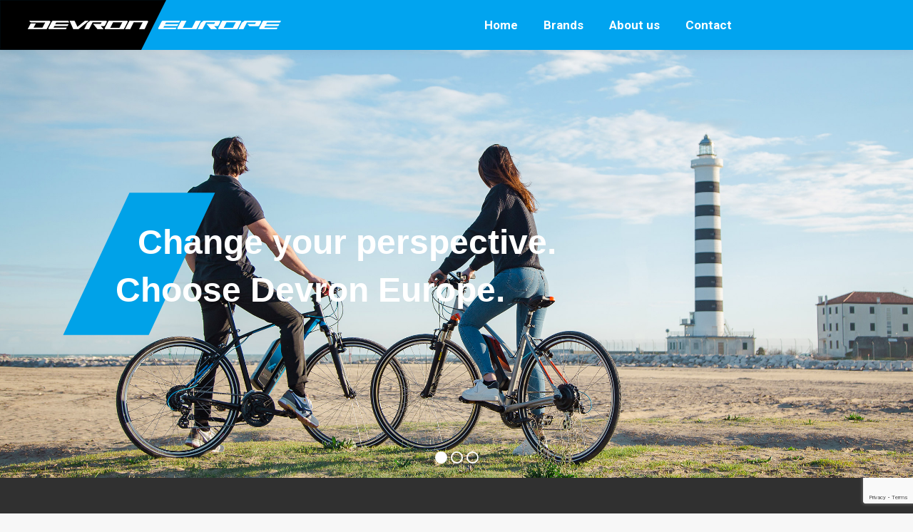

--- FILE ---
content_type: text/html; charset=utf-8
request_url: https://www.google.com/recaptcha/api2/anchor?ar=1&k=6Lcm-LAUAAAAAI90dIYZvstGnwmAEKnxWUedMi8U&co=aHR0cHM6Ly9kZXZyb25ldXJvcGUuaXQ6NDQz&hl=en&v=PoyoqOPhxBO7pBk68S4YbpHZ&size=invisible&anchor-ms=20000&execute-ms=30000&cb=z3jpqve9rink
body_size: 48837
content:
<!DOCTYPE HTML><html dir="ltr" lang="en"><head><meta http-equiv="Content-Type" content="text/html; charset=UTF-8">
<meta http-equiv="X-UA-Compatible" content="IE=edge">
<title>reCAPTCHA</title>
<style type="text/css">
/* cyrillic-ext */
@font-face {
  font-family: 'Roboto';
  font-style: normal;
  font-weight: 400;
  font-stretch: 100%;
  src: url(//fonts.gstatic.com/s/roboto/v48/KFO7CnqEu92Fr1ME7kSn66aGLdTylUAMa3GUBHMdazTgWw.woff2) format('woff2');
  unicode-range: U+0460-052F, U+1C80-1C8A, U+20B4, U+2DE0-2DFF, U+A640-A69F, U+FE2E-FE2F;
}
/* cyrillic */
@font-face {
  font-family: 'Roboto';
  font-style: normal;
  font-weight: 400;
  font-stretch: 100%;
  src: url(//fonts.gstatic.com/s/roboto/v48/KFO7CnqEu92Fr1ME7kSn66aGLdTylUAMa3iUBHMdazTgWw.woff2) format('woff2');
  unicode-range: U+0301, U+0400-045F, U+0490-0491, U+04B0-04B1, U+2116;
}
/* greek-ext */
@font-face {
  font-family: 'Roboto';
  font-style: normal;
  font-weight: 400;
  font-stretch: 100%;
  src: url(//fonts.gstatic.com/s/roboto/v48/KFO7CnqEu92Fr1ME7kSn66aGLdTylUAMa3CUBHMdazTgWw.woff2) format('woff2');
  unicode-range: U+1F00-1FFF;
}
/* greek */
@font-face {
  font-family: 'Roboto';
  font-style: normal;
  font-weight: 400;
  font-stretch: 100%;
  src: url(//fonts.gstatic.com/s/roboto/v48/KFO7CnqEu92Fr1ME7kSn66aGLdTylUAMa3-UBHMdazTgWw.woff2) format('woff2');
  unicode-range: U+0370-0377, U+037A-037F, U+0384-038A, U+038C, U+038E-03A1, U+03A3-03FF;
}
/* math */
@font-face {
  font-family: 'Roboto';
  font-style: normal;
  font-weight: 400;
  font-stretch: 100%;
  src: url(//fonts.gstatic.com/s/roboto/v48/KFO7CnqEu92Fr1ME7kSn66aGLdTylUAMawCUBHMdazTgWw.woff2) format('woff2');
  unicode-range: U+0302-0303, U+0305, U+0307-0308, U+0310, U+0312, U+0315, U+031A, U+0326-0327, U+032C, U+032F-0330, U+0332-0333, U+0338, U+033A, U+0346, U+034D, U+0391-03A1, U+03A3-03A9, U+03B1-03C9, U+03D1, U+03D5-03D6, U+03F0-03F1, U+03F4-03F5, U+2016-2017, U+2034-2038, U+203C, U+2040, U+2043, U+2047, U+2050, U+2057, U+205F, U+2070-2071, U+2074-208E, U+2090-209C, U+20D0-20DC, U+20E1, U+20E5-20EF, U+2100-2112, U+2114-2115, U+2117-2121, U+2123-214F, U+2190, U+2192, U+2194-21AE, U+21B0-21E5, U+21F1-21F2, U+21F4-2211, U+2213-2214, U+2216-22FF, U+2308-230B, U+2310, U+2319, U+231C-2321, U+2336-237A, U+237C, U+2395, U+239B-23B7, U+23D0, U+23DC-23E1, U+2474-2475, U+25AF, U+25B3, U+25B7, U+25BD, U+25C1, U+25CA, U+25CC, U+25FB, U+266D-266F, U+27C0-27FF, U+2900-2AFF, U+2B0E-2B11, U+2B30-2B4C, U+2BFE, U+3030, U+FF5B, U+FF5D, U+1D400-1D7FF, U+1EE00-1EEFF;
}
/* symbols */
@font-face {
  font-family: 'Roboto';
  font-style: normal;
  font-weight: 400;
  font-stretch: 100%;
  src: url(//fonts.gstatic.com/s/roboto/v48/KFO7CnqEu92Fr1ME7kSn66aGLdTylUAMaxKUBHMdazTgWw.woff2) format('woff2');
  unicode-range: U+0001-000C, U+000E-001F, U+007F-009F, U+20DD-20E0, U+20E2-20E4, U+2150-218F, U+2190, U+2192, U+2194-2199, U+21AF, U+21E6-21F0, U+21F3, U+2218-2219, U+2299, U+22C4-22C6, U+2300-243F, U+2440-244A, U+2460-24FF, U+25A0-27BF, U+2800-28FF, U+2921-2922, U+2981, U+29BF, U+29EB, U+2B00-2BFF, U+4DC0-4DFF, U+FFF9-FFFB, U+10140-1018E, U+10190-1019C, U+101A0, U+101D0-101FD, U+102E0-102FB, U+10E60-10E7E, U+1D2C0-1D2D3, U+1D2E0-1D37F, U+1F000-1F0FF, U+1F100-1F1AD, U+1F1E6-1F1FF, U+1F30D-1F30F, U+1F315, U+1F31C, U+1F31E, U+1F320-1F32C, U+1F336, U+1F378, U+1F37D, U+1F382, U+1F393-1F39F, U+1F3A7-1F3A8, U+1F3AC-1F3AF, U+1F3C2, U+1F3C4-1F3C6, U+1F3CA-1F3CE, U+1F3D4-1F3E0, U+1F3ED, U+1F3F1-1F3F3, U+1F3F5-1F3F7, U+1F408, U+1F415, U+1F41F, U+1F426, U+1F43F, U+1F441-1F442, U+1F444, U+1F446-1F449, U+1F44C-1F44E, U+1F453, U+1F46A, U+1F47D, U+1F4A3, U+1F4B0, U+1F4B3, U+1F4B9, U+1F4BB, U+1F4BF, U+1F4C8-1F4CB, U+1F4D6, U+1F4DA, U+1F4DF, U+1F4E3-1F4E6, U+1F4EA-1F4ED, U+1F4F7, U+1F4F9-1F4FB, U+1F4FD-1F4FE, U+1F503, U+1F507-1F50B, U+1F50D, U+1F512-1F513, U+1F53E-1F54A, U+1F54F-1F5FA, U+1F610, U+1F650-1F67F, U+1F687, U+1F68D, U+1F691, U+1F694, U+1F698, U+1F6AD, U+1F6B2, U+1F6B9-1F6BA, U+1F6BC, U+1F6C6-1F6CF, U+1F6D3-1F6D7, U+1F6E0-1F6EA, U+1F6F0-1F6F3, U+1F6F7-1F6FC, U+1F700-1F7FF, U+1F800-1F80B, U+1F810-1F847, U+1F850-1F859, U+1F860-1F887, U+1F890-1F8AD, U+1F8B0-1F8BB, U+1F8C0-1F8C1, U+1F900-1F90B, U+1F93B, U+1F946, U+1F984, U+1F996, U+1F9E9, U+1FA00-1FA6F, U+1FA70-1FA7C, U+1FA80-1FA89, U+1FA8F-1FAC6, U+1FACE-1FADC, U+1FADF-1FAE9, U+1FAF0-1FAF8, U+1FB00-1FBFF;
}
/* vietnamese */
@font-face {
  font-family: 'Roboto';
  font-style: normal;
  font-weight: 400;
  font-stretch: 100%;
  src: url(//fonts.gstatic.com/s/roboto/v48/KFO7CnqEu92Fr1ME7kSn66aGLdTylUAMa3OUBHMdazTgWw.woff2) format('woff2');
  unicode-range: U+0102-0103, U+0110-0111, U+0128-0129, U+0168-0169, U+01A0-01A1, U+01AF-01B0, U+0300-0301, U+0303-0304, U+0308-0309, U+0323, U+0329, U+1EA0-1EF9, U+20AB;
}
/* latin-ext */
@font-face {
  font-family: 'Roboto';
  font-style: normal;
  font-weight: 400;
  font-stretch: 100%;
  src: url(//fonts.gstatic.com/s/roboto/v48/KFO7CnqEu92Fr1ME7kSn66aGLdTylUAMa3KUBHMdazTgWw.woff2) format('woff2');
  unicode-range: U+0100-02BA, U+02BD-02C5, U+02C7-02CC, U+02CE-02D7, U+02DD-02FF, U+0304, U+0308, U+0329, U+1D00-1DBF, U+1E00-1E9F, U+1EF2-1EFF, U+2020, U+20A0-20AB, U+20AD-20C0, U+2113, U+2C60-2C7F, U+A720-A7FF;
}
/* latin */
@font-face {
  font-family: 'Roboto';
  font-style: normal;
  font-weight: 400;
  font-stretch: 100%;
  src: url(//fonts.gstatic.com/s/roboto/v48/KFO7CnqEu92Fr1ME7kSn66aGLdTylUAMa3yUBHMdazQ.woff2) format('woff2');
  unicode-range: U+0000-00FF, U+0131, U+0152-0153, U+02BB-02BC, U+02C6, U+02DA, U+02DC, U+0304, U+0308, U+0329, U+2000-206F, U+20AC, U+2122, U+2191, U+2193, U+2212, U+2215, U+FEFF, U+FFFD;
}
/* cyrillic-ext */
@font-face {
  font-family: 'Roboto';
  font-style: normal;
  font-weight: 500;
  font-stretch: 100%;
  src: url(//fonts.gstatic.com/s/roboto/v48/KFO7CnqEu92Fr1ME7kSn66aGLdTylUAMa3GUBHMdazTgWw.woff2) format('woff2');
  unicode-range: U+0460-052F, U+1C80-1C8A, U+20B4, U+2DE0-2DFF, U+A640-A69F, U+FE2E-FE2F;
}
/* cyrillic */
@font-face {
  font-family: 'Roboto';
  font-style: normal;
  font-weight: 500;
  font-stretch: 100%;
  src: url(//fonts.gstatic.com/s/roboto/v48/KFO7CnqEu92Fr1ME7kSn66aGLdTylUAMa3iUBHMdazTgWw.woff2) format('woff2');
  unicode-range: U+0301, U+0400-045F, U+0490-0491, U+04B0-04B1, U+2116;
}
/* greek-ext */
@font-face {
  font-family: 'Roboto';
  font-style: normal;
  font-weight: 500;
  font-stretch: 100%;
  src: url(//fonts.gstatic.com/s/roboto/v48/KFO7CnqEu92Fr1ME7kSn66aGLdTylUAMa3CUBHMdazTgWw.woff2) format('woff2');
  unicode-range: U+1F00-1FFF;
}
/* greek */
@font-face {
  font-family: 'Roboto';
  font-style: normal;
  font-weight: 500;
  font-stretch: 100%;
  src: url(//fonts.gstatic.com/s/roboto/v48/KFO7CnqEu92Fr1ME7kSn66aGLdTylUAMa3-UBHMdazTgWw.woff2) format('woff2');
  unicode-range: U+0370-0377, U+037A-037F, U+0384-038A, U+038C, U+038E-03A1, U+03A3-03FF;
}
/* math */
@font-face {
  font-family: 'Roboto';
  font-style: normal;
  font-weight: 500;
  font-stretch: 100%;
  src: url(//fonts.gstatic.com/s/roboto/v48/KFO7CnqEu92Fr1ME7kSn66aGLdTylUAMawCUBHMdazTgWw.woff2) format('woff2');
  unicode-range: U+0302-0303, U+0305, U+0307-0308, U+0310, U+0312, U+0315, U+031A, U+0326-0327, U+032C, U+032F-0330, U+0332-0333, U+0338, U+033A, U+0346, U+034D, U+0391-03A1, U+03A3-03A9, U+03B1-03C9, U+03D1, U+03D5-03D6, U+03F0-03F1, U+03F4-03F5, U+2016-2017, U+2034-2038, U+203C, U+2040, U+2043, U+2047, U+2050, U+2057, U+205F, U+2070-2071, U+2074-208E, U+2090-209C, U+20D0-20DC, U+20E1, U+20E5-20EF, U+2100-2112, U+2114-2115, U+2117-2121, U+2123-214F, U+2190, U+2192, U+2194-21AE, U+21B0-21E5, U+21F1-21F2, U+21F4-2211, U+2213-2214, U+2216-22FF, U+2308-230B, U+2310, U+2319, U+231C-2321, U+2336-237A, U+237C, U+2395, U+239B-23B7, U+23D0, U+23DC-23E1, U+2474-2475, U+25AF, U+25B3, U+25B7, U+25BD, U+25C1, U+25CA, U+25CC, U+25FB, U+266D-266F, U+27C0-27FF, U+2900-2AFF, U+2B0E-2B11, U+2B30-2B4C, U+2BFE, U+3030, U+FF5B, U+FF5D, U+1D400-1D7FF, U+1EE00-1EEFF;
}
/* symbols */
@font-face {
  font-family: 'Roboto';
  font-style: normal;
  font-weight: 500;
  font-stretch: 100%;
  src: url(//fonts.gstatic.com/s/roboto/v48/KFO7CnqEu92Fr1ME7kSn66aGLdTylUAMaxKUBHMdazTgWw.woff2) format('woff2');
  unicode-range: U+0001-000C, U+000E-001F, U+007F-009F, U+20DD-20E0, U+20E2-20E4, U+2150-218F, U+2190, U+2192, U+2194-2199, U+21AF, U+21E6-21F0, U+21F3, U+2218-2219, U+2299, U+22C4-22C6, U+2300-243F, U+2440-244A, U+2460-24FF, U+25A0-27BF, U+2800-28FF, U+2921-2922, U+2981, U+29BF, U+29EB, U+2B00-2BFF, U+4DC0-4DFF, U+FFF9-FFFB, U+10140-1018E, U+10190-1019C, U+101A0, U+101D0-101FD, U+102E0-102FB, U+10E60-10E7E, U+1D2C0-1D2D3, U+1D2E0-1D37F, U+1F000-1F0FF, U+1F100-1F1AD, U+1F1E6-1F1FF, U+1F30D-1F30F, U+1F315, U+1F31C, U+1F31E, U+1F320-1F32C, U+1F336, U+1F378, U+1F37D, U+1F382, U+1F393-1F39F, U+1F3A7-1F3A8, U+1F3AC-1F3AF, U+1F3C2, U+1F3C4-1F3C6, U+1F3CA-1F3CE, U+1F3D4-1F3E0, U+1F3ED, U+1F3F1-1F3F3, U+1F3F5-1F3F7, U+1F408, U+1F415, U+1F41F, U+1F426, U+1F43F, U+1F441-1F442, U+1F444, U+1F446-1F449, U+1F44C-1F44E, U+1F453, U+1F46A, U+1F47D, U+1F4A3, U+1F4B0, U+1F4B3, U+1F4B9, U+1F4BB, U+1F4BF, U+1F4C8-1F4CB, U+1F4D6, U+1F4DA, U+1F4DF, U+1F4E3-1F4E6, U+1F4EA-1F4ED, U+1F4F7, U+1F4F9-1F4FB, U+1F4FD-1F4FE, U+1F503, U+1F507-1F50B, U+1F50D, U+1F512-1F513, U+1F53E-1F54A, U+1F54F-1F5FA, U+1F610, U+1F650-1F67F, U+1F687, U+1F68D, U+1F691, U+1F694, U+1F698, U+1F6AD, U+1F6B2, U+1F6B9-1F6BA, U+1F6BC, U+1F6C6-1F6CF, U+1F6D3-1F6D7, U+1F6E0-1F6EA, U+1F6F0-1F6F3, U+1F6F7-1F6FC, U+1F700-1F7FF, U+1F800-1F80B, U+1F810-1F847, U+1F850-1F859, U+1F860-1F887, U+1F890-1F8AD, U+1F8B0-1F8BB, U+1F8C0-1F8C1, U+1F900-1F90B, U+1F93B, U+1F946, U+1F984, U+1F996, U+1F9E9, U+1FA00-1FA6F, U+1FA70-1FA7C, U+1FA80-1FA89, U+1FA8F-1FAC6, U+1FACE-1FADC, U+1FADF-1FAE9, U+1FAF0-1FAF8, U+1FB00-1FBFF;
}
/* vietnamese */
@font-face {
  font-family: 'Roboto';
  font-style: normal;
  font-weight: 500;
  font-stretch: 100%;
  src: url(//fonts.gstatic.com/s/roboto/v48/KFO7CnqEu92Fr1ME7kSn66aGLdTylUAMa3OUBHMdazTgWw.woff2) format('woff2');
  unicode-range: U+0102-0103, U+0110-0111, U+0128-0129, U+0168-0169, U+01A0-01A1, U+01AF-01B0, U+0300-0301, U+0303-0304, U+0308-0309, U+0323, U+0329, U+1EA0-1EF9, U+20AB;
}
/* latin-ext */
@font-face {
  font-family: 'Roboto';
  font-style: normal;
  font-weight: 500;
  font-stretch: 100%;
  src: url(//fonts.gstatic.com/s/roboto/v48/KFO7CnqEu92Fr1ME7kSn66aGLdTylUAMa3KUBHMdazTgWw.woff2) format('woff2');
  unicode-range: U+0100-02BA, U+02BD-02C5, U+02C7-02CC, U+02CE-02D7, U+02DD-02FF, U+0304, U+0308, U+0329, U+1D00-1DBF, U+1E00-1E9F, U+1EF2-1EFF, U+2020, U+20A0-20AB, U+20AD-20C0, U+2113, U+2C60-2C7F, U+A720-A7FF;
}
/* latin */
@font-face {
  font-family: 'Roboto';
  font-style: normal;
  font-weight: 500;
  font-stretch: 100%;
  src: url(//fonts.gstatic.com/s/roboto/v48/KFO7CnqEu92Fr1ME7kSn66aGLdTylUAMa3yUBHMdazQ.woff2) format('woff2');
  unicode-range: U+0000-00FF, U+0131, U+0152-0153, U+02BB-02BC, U+02C6, U+02DA, U+02DC, U+0304, U+0308, U+0329, U+2000-206F, U+20AC, U+2122, U+2191, U+2193, U+2212, U+2215, U+FEFF, U+FFFD;
}
/* cyrillic-ext */
@font-face {
  font-family: 'Roboto';
  font-style: normal;
  font-weight: 900;
  font-stretch: 100%;
  src: url(//fonts.gstatic.com/s/roboto/v48/KFO7CnqEu92Fr1ME7kSn66aGLdTylUAMa3GUBHMdazTgWw.woff2) format('woff2');
  unicode-range: U+0460-052F, U+1C80-1C8A, U+20B4, U+2DE0-2DFF, U+A640-A69F, U+FE2E-FE2F;
}
/* cyrillic */
@font-face {
  font-family: 'Roboto';
  font-style: normal;
  font-weight: 900;
  font-stretch: 100%;
  src: url(//fonts.gstatic.com/s/roboto/v48/KFO7CnqEu92Fr1ME7kSn66aGLdTylUAMa3iUBHMdazTgWw.woff2) format('woff2');
  unicode-range: U+0301, U+0400-045F, U+0490-0491, U+04B0-04B1, U+2116;
}
/* greek-ext */
@font-face {
  font-family: 'Roboto';
  font-style: normal;
  font-weight: 900;
  font-stretch: 100%;
  src: url(//fonts.gstatic.com/s/roboto/v48/KFO7CnqEu92Fr1ME7kSn66aGLdTylUAMa3CUBHMdazTgWw.woff2) format('woff2');
  unicode-range: U+1F00-1FFF;
}
/* greek */
@font-face {
  font-family: 'Roboto';
  font-style: normal;
  font-weight: 900;
  font-stretch: 100%;
  src: url(//fonts.gstatic.com/s/roboto/v48/KFO7CnqEu92Fr1ME7kSn66aGLdTylUAMa3-UBHMdazTgWw.woff2) format('woff2');
  unicode-range: U+0370-0377, U+037A-037F, U+0384-038A, U+038C, U+038E-03A1, U+03A3-03FF;
}
/* math */
@font-face {
  font-family: 'Roboto';
  font-style: normal;
  font-weight: 900;
  font-stretch: 100%;
  src: url(//fonts.gstatic.com/s/roboto/v48/KFO7CnqEu92Fr1ME7kSn66aGLdTylUAMawCUBHMdazTgWw.woff2) format('woff2');
  unicode-range: U+0302-0303, U+0305, U+0307-0308, U+0310, U+0312, U+0315, U+031A, U+0326-0327, U+032C, U+032F-0330, U+0332-0333, U+0338, U+033A, U+0346, U+034D, U+0391-03A1, U+03A3-03A9, U+03B1-03C9, U+03D1, U+03D5-03D6, U+03F0-03F1, U+03F4-03F5, U+2016-2017, U+2034-2038, U+203C, U+2040, U+2043, U+2047, U+2050, U+2057, U+205F, U+2070-2071, U+2074-208E, U+2090-209C, U+20D0-20DC, U+20E1, U+20E5-20EF, U+2100-2112, U+2114-2115, U+2117-2121, U+2123-214F, U+2190, U+2192, U+2194-21AE, U+21B0-21E5, U+21F1-21F2, U+21F4-2211, U+2213-2214, U+2216-22FF, U+2308-230B, U+2310, U+2319, U+231C-2321, U+2336-237A, U+237C, U+2395, U+239B-23B7, U+23D0, U+23DC-23E1, U+2474-2475, U+25AF, U+25B3, U+25B7, U+25BD, U+25C1, U+25CA, U+25CC, U+25FB, U+266D-266F, U+27C0-27FF, U+2900-2AFF, U+2B0E-2B11, U+2B30-2B4C, U+2BFE, U+3030, U+FF5B, U+FF5D, U+1D400-1D7FF, U+1EE00-1EEFF;
}
/* symbols */
@font-face {
  font-family: 'Roboto';
  font-style: normal;
  font-weight: 900;
  font-stretch: 100%;
  src: url(//fonts.gstatic.com/s/roboto/v48/KFO7CnqEu92Fr1ME7kSn66aGLdTylUAMaxKUBHMdazTgWw.woff2) format('woff2');
  unicode-range: U+0001-000C, U+000E-001F, U+007F-009F, U+20DD-20E0, U+20E2-20E4, U+2150-218F, U+2190, U+2192, U+2194-2199, U+21AF, U+21E6-21F0, U+21F3, U+2218-2219, U+2299, U+22C4-22C6, U+2300-243F, U+2440-244A, U+2460-24FF, U+25A0-27BF, U+2800-28FF, U+2921-2922, U+2981, U+29BF, U+29EB, U+2B00-2BFF, U+4DC0-4DFF, U+FFF9-FFFB, U+10140-1018E, U+10190-1019C, U+101A0, U+101D0-101FD, U+102E0-102FB, U+10E60-10E7E, U+1D2C0-1D2D3, U+1D2E0-1D37F, U+1F000-1F0FF, U+1F100-1F1AD, U+1F1E6-1F1FF, U+1F30D-1F30F, U+1F315, U+1F31C, U+1F31E, U+1F320-1F32C, U+1F336, U+1F378, U+1F37D, U+1F382, U+1F393-1F39F, U+1F3A7-1F3A8, U+1F3AC-1F3AF, U+1F3C2, U+1F3C4-1F3C6, U+1F3CA-1F3CE, U+1F3D4-1F3E0, U+1F3ED, U+1F3F1-1F3F3, U+1F3F5-1F3F7, U+1F408, U+1F415, U+1F41F, U+1F426, U+1F43F, U+1F441-1F442, U+1F444, U+1F446-1F449, U+1F44C-1F44E, U+1F453, U+1F46A, U+1F47D, U+1F4A3, U+1F4B0, U+1F4B3, U+1F4B9, U+1F4BB, U+1F4BF, U+1F4C8-1F4CB, U+1F4D6, U+1F4DA, U+1F4DF, U+1F4E3-1F4E6, U+1F4EA-1F4ED, U+1F4F7, U+1F4F9-1F4FB, U+1F4FD-1F4FE, U+1F503, U+1F507-1F50B, U+1F50D, U+1F512-1F513, U+1F53E-1F54A, U+1F54F-1F5FA, U+1F610, U+1F650-1F67F, U+1F687, U+1F68D, U+1F691, U+1F694, U+1F698, U+1F6AD, U+1F6B2, U+1F6B9-1F6BA, U+1F6BC, U+1F6C6-1F6CF, U+1F6D3-1F6D7, U+1F6E0-1F6EA, U+1F6F0-1F6F3, U+1F6F7-1F6FC, U+1F700-1F7FF, U+1F800-1F80B, U+1F810-1F847, U+1F850-1F859, U+1F860-1F887, U+1F890-1F8AD, U+1F8B0-1F8BB, U+1F8C0-1F8C1, U+1F900-1F90B, U+1F93B, U+1F946, U+1F984, U+1F996, U+1F9E9, U+1FA00-1FA6F, U+1FA70-1FA7C, U+1FA80-1FA89, U+1FA8F-1FAC6, U+1FACE-1FADC, U+1FADF-1FAE9, U+1FAF0-1FAF8, U+1FB00-1FBFF;
}
/* vietnamese */
@font-face {
  font-family: 'Roboto';
  font-style: normal;
  font-weight: 900;
  font-stretch: 100%;
  src: url(//fonts.gstatic.com/s/roboto/v48/KFO7CnqEu92Fr1ME7kSn66aGLdTylUAMa3OUBHMdazTgWw.woff2) format('woff2');
  unicode-range: U+0102-0103, U+0110-0111, U+0128-0129, U+0168-0169, U+01A0-01A1, U+01AF-01B0, U+0300-0301, U+0303-0304, U+0308-0309, U+0323, U+0329, U+1EA0-1EF9, U+20AB;
}
/* latin-ext */
@font-face {
  font-family: 'Roboto';
  font-style: normal;
  font-weight: 900;
  font-stretch: 100%;
  src: url(//fonts.gstatic.com/s/roboto/v48/KFO7CnqEu92Fr1ME7kSn66aGLdTylUAMa3KUBHMdazTgWw.woff2) format('woff2');
  unicode-range: U+0100-02BA, U+02BD-02C5, U+02C7-02CC, U+02CE-02D7, U+02DD-02FF, U+0304, U+0308, U+0329, U+1D00-1DBF, U+1E00-1E9F, U+1EF2-1EFF, U+2020, U+20A0-20AB, U+20AD-20C0, U+2113, U+2C60-2C7F, U+A720-A7FF;
}
/* latin */
@font-face {
  font-family: 'Roboto';
  font-style: normal;
  font-weight: 900;
  font-stretch: 100%;
  src: url(//fonts.gstatic.com/s/roboto/v48/KFO7CnqEu92Fr1ME7kSn66aGLdTylUAMa3yUBHMdazQ.woff2) format('woff2');
  unicode-range: U+0000-00FF, U+0131, U+0152-0153, U+02BB-02BC, U+02C6, U+02DA, U+02DC, U+0304, U+0308, U+0329, U+2000-206F, U+20AC, U+2122, U+2191, U+2193, U+2212, U+2215, U+FEFF, U+FFFD;
}

</style>
<link rel="stylesheet" type="text/css" href="https://www.gstatic.com/recaptcha/releases/PoyoqOPhxBO7pBk68S4YbpHZ/styles__ltr.css">
<script nonce="BnPfysqdWacUQMkqOMeefw" type="text/javascript">window['__recaptcha_api'] = 'https://www.google.com/recaptcha/api2/';</script>
<script type="text/javascript" src="https://www.gstatic.com/recaptcha/releases/PoyoqOPhxBO7pBk68S4YbpHZ/recaptcha__en.js" nonce="BnPfysqdWacUQMkqOMeefw">
      
    </script></head>
<body><div id="rc-anchor-alert" class="rc-anchor-alert"></div>
<input type="hidden" id="recaptcha-token" value="[base64]">
<script type="text/javascript" nonce="BnPfysqdWacUQMkqOMeefw">
      recaptcha.anchor.Main.init("[\x22ainput\x22,[\x22bgdata\x22,\x22\x22,\[base64]/[base64]/[base64]/[base64]/[base64]/[base64]/[base64]/[base64]/[base64]/[base64]\\u003d\x22,\[base64]\x22,\[base64]/w5fDlAkUMmrCh0VOwrTCiGvDtHPDrsKNbHYNw7DCkx7Dgi7Di8K0w7nCsMKIw6pjwqdcBTLDlFl9w7bCmcKXFMKAwovCpMK5wrc1K8OYEMKswrhaw4sGfwcnZS3DjsOIw63DhxnCgVjDtlTDnlcyQFEnUx/CvcKCQVwow6bCoMK4wrZBNcO3wqJzYjTCrHoGw4nCkMOAw4TDvFkySQ/CgFFBwqkDP8OowoHCgxXDqsOMw6E6wqoMw69Yw5IewrvDhcO9w6XCrsO4LcK+w4dsw5nCpi4LS8OjDsKsw4bDtMKtwqPDnMKVaMKSw7DCvydswod/wptfaA/DvXvDmgVsQSMWw5tjKcOnPcKRw6dWAsKCC8OLajoTw67CocKjw6PDkEPDgDvDin55w65OwpZGwprCkSREwo3Chh87LcKFwrNIwq/CtcKTw7IiwpIsAMKsQETDjERJMcKnLCMqwr7CocO/bcOiC2Ihw4pIeMKcG8Kiw7Rlw57CuMOGXRoOw7c2wp3CohDCl8OLdsO5FR/Dh8Olwopjw6UCw6HDs07DnkRWw4gHJgTDuycAEsO8wqrDsWUlw63CnsO/UFwiw4jCicOgw4vDnMOUTBJ0wpEXwojCjgYhQCrDtwPCtMOvwqjCrBZyI8KdCcOzwrzDk3vCiWbCucKiAnwbw71qP3PDi8OAbsO9w7/Dk2bCpsKow5YYX1FEw5LCncO2wrs9w4XDsV3DrDfDl2c3w7bDocKIw4HDlMKSw6XCtzACw6IxeMKWIFDCoTbDglobwo4nJmUSNcKywolHIn8Ab0PClB3CjMKDE8KCYl/[base64]/CgjrChAAbXTQFNGzCvMKyb8KlwqlyJcOXW8KidyxEc8O6MBUjwqZ8w5U7c8KpW8OOwrbCu3XChg0aFMK1wqPDlBMlasK4AsOIXmc0w4LDi8OFGmLDk8KZw4AEdCnDi8KSw4FVXcKtbBXDj2JfwpJ8wpfDjMOGU8OUwpbCusKrwp/Chmx+w4bCqsKoGTrDrcOTw5dMKcKDGAskPMKcUsOdw5zDu0oFJsOGV8Omw53ClBPCusOMcsO1GB3Cm8KYIMKFw4I8XDgWSMKyYMOyw5DCgsKAwoxFd8KtWsOqw4RVw4vDr8KkMnTDkh0cwoBHGHIrw4vDvgzCqcOjRVpEwqUOJGbDmsODwo/ChcOywpLCtcKIwobDiAIOwpbCnHXCk8KGwrBGZwnDtMKdwrbCjcKewpYewqTDqhQHfkXDvz/CuE4QR1bDmQ5RwqfCngonM8ODWXljQMKtwr/DjcOowrXDimowQsKkEsOyOsOdw7UhA8K1LMKcwozDtGrCp8OIwroAwp/DtC8aPmHCv8OnwrFMLk8Zw7ZUw58DaMKzw7TCkX4iw7kUOD/DtcKZw7F5w6vDqsKvdcKJfQRvAhxaccO6wo/[base64]/w5HDkwcrYMK4Yk8SSsOxw4MSQsOBWMOOHEnCun0EOsK2UCPDncO3DA7Ck8KQw6bChcKFFMOEwr/[base64]/DvsOqwrnCqsKUwq8vS8KkwqvDscKqZU/ClcKsYMONw45zwp7CoMKiwqF+P8OdaMKLwpomwpzCjMKoQHjDlMKAw5TDiF06wqMeacKlwrxCfXvDrMKFMH5rw7LCmWBYwrzDkEbCtzzDrCTCnAxYwoPDicKgwr/CusO4wqUGfsOCTcO7dMKyOWXChcK/BARpwqbDikxbwoglOB86NmQaw5zCo8OgwoDDlsKewoJyw6s5TTEVwoZOSD/CvsOow6nDq8KJw5fDvCPDsGkVw7PClsO4PMOlRSPDrlLDqm/Cq8KVVCg3ZlPCgEXDnsKjwrJ7aA1Sw4DDrxE2REPCp1fDiy4icwDCqMKPfcOQZClnwoZPF8Kcw4YYe1QLbcOUw7/[base64]/Cs3zCv8Ouwp3Ck8Kqw47DnMK+w4/CjcKfwpQww7xMwq/[base64]/wp9TXMORwprDlk57acKDQsOOwpM9DUjDjQ7DhVfCkhbDt8K0w7d9w7HDssOZw7VZPB/[base64]/CrzDDo8O3woEZdGPDgk57PsOrw4cewo3Ds8K6wpk+w70MGsOhJ8KGwqIaWcK7wr7ChcOqw7Rtw5gpw7wCwrcSOMOLw4EXCB/CrQQRw6DDoCrCvMOdwrMVLV3CrBhBw7tqwqEhDsOic8OEwokYw5sUw5dowoRQVVPDrmzCpxrDph9ewpXDtsKqB8KFwovDv8K8wrzDtMOLwrvDqsKww6bCqMOtO1R6eWJYwrnCsTRnR8KDJcODJ8KewpszwqTDjn91woknw55xwrJyOjUnw5pRSHo2R8K5G8OEYWA9w5/Cs8Otwq7DqRYhfcOORSPCocOUD8KSf1DCocKHwqESPMOwYMKuw7t3QMORacKqw6gww58Ywr/Dk8OkwrzCsDfDr8Khw7JzIcK/NcKDe8KVTmfDncO/[base64]/DoCLDhFrDnBnCuMKEw4Udw6XClUI9c2PDvsOvfMKhw69Nd0LCuMKLFCM4woYlIg4nF0QAw6rCnsOjwoV1wqTDhsOaMcO1X8KQEnHCjMKTecOECMOEw5twQnnCuMOrHMOkfMKLwrdSaShDwpPDmBMtGcO8w7DDkMOBwr4qw6nCuB4/GCJjMcKkLsKyw6oRwo1bYsK8SnF9wpjCnkfDmHjCuMKcw5LCk8KmwrI/w5p9LcO3wpnCnMO+dzrCsxxmw7TDoUFvwqYBcsOLCcKMLFhQwqIzbMOMwojCmMKZLsOHHMKtwoJFT2PDicKHAMKDA8KsGGVxwoICw7p6RsOlw5jChMOcwohHFsKndTwow4s1w6/DlyHCqcKWwoEXwqXCusOOHsKSLsOJMwsIwohtARDDscKKBE1vw7jCgcKFZcO4FBPCrVbCpD4HEcKNccO+C8OOVMORUMOtb8Kpw5bCokLDr1LDusK6Y0jCiVnCtcKSWcKKwoDDtsO+w498w77CiWYNEVzCn8K9w7XDlT/DvMKywrEvccO7I8OuRsOYw55ow4HDkVbDt0LCnnjDrBjClTvDoMKkwrVjw4vDjsOxwr4Vw6lPwocVwrAzw5XDtsKUbCzDqB/CpwDCvMKRY8KlH8OGAcOgRMKFG8OfEBZlTSnClMK/P8KCwrUpEjkyHcODwo1uDsOpM8O1AMKbwqrCl8OHw5UoOMORGSLDsBnCp2zDsXjCnGYewr82GysZeMKkw7nDskfDpgQxw6XCkn7DqcOqdsK5wq1WwoDDpMK/w6oiwr7CssKSw5dZw7BKwpjDlcO4w6/CgzrDlTbCq8OkbxTCt8KELMOEwpnCpxLDocOew4kXW8KUw7UZNMOGbsKGw5U9BcK1w4DDv8ObcTDCkFHDsUs8wrErVlRhCxHDtmLCnsO9BiJtw405wrtOw5jDhMKRw7wCJMKmw7p0wroCwpTCnjDDv3/CnMKJw7rDmX3Cq8OowrzCpyXCuMO9acK5bAbCsT7DlWnDtcOMK1xKwq/Dr8Opw4JoC1BiwqHCqGHCgcKIJgrDvsO8wrPCsMK4wovDncO4wq0vw7jCu2/CmH7CqHTDoMKIDjjDtMKZBcO2c8OeFHZGw4HDl2HDuBIDw6DCncOlwod/DsK9ZQB5BsKuw7krwrfCoMO7N8KlW01fwo/Du2XDsH4QCGHDiMKWwrpfwoNUwrXCp1/Cj8OLWcOxwqEgDsOZDMO0w73DtTJnNMOCaF3CpRXDm2s0TMOJw6/DmHwUWsK1wo1qdcOwbAvCpMKrHMK0QMOPSAPCsMKkSMOkH3VTVXbDuMOPOsK6wp8qKGhEwpYYA8Knw7LDm8OVDMKBw6x3elfDi0zCoggPMMKXcsOYw6XDvnjDsMKGIcKDDn3ClcKGNGIVaGHCiy/ClMOew6DDqSjDkntiw5ErUhg6L0VpbMKzw7HDugrCvBrDnsOHw402woMswog6bsO4dMOCw4U4GwYpZk3DlExCPcOiwo1ZwqrCiMOkVsKbwrTCmcOVw5LDiMO1OcObwpdRSsKYwojCpMO1wrXCqsOkw7UIOMKAfsOTw6/DhcKJwot3wpHDkMKoHhUhQBNWw7NpcH0Mw4UCw7cJTnbCpsKxw7BCwrRfYyLCksKGbRHCrh0YwpTCuMK/bw3DvyJfw7DCoMO6wp7DksORw4wHwqB3RW81L8KlwqjCoEjConFsUSzDqMOAOsOAwqzDt8KLw7LDosKlw6bCkAJ7wqpbJ8KdUcOcw4XCpD8bwocNb8KyI8Oiw7/Cm8OSw5h/ZMKQw5AGecK7awpbw5XCqsOjwpPCig03UXZhRcKyw5PDmCMBw5gnCsK1w7hqYMOyw4TDp1kVwo8zwrEgwpggwqjCgnnCosKCPC7Co1nDlcOfFU/[base64]/a0QSw40zwrZsaMK5TRgLUMOlT8Oqw4TClQdawpZZwqDDmncawow5w6DDoMKpYsKyw7LDqDNHw6pILgEnw6vDh8K6w6/DjsOBTlbDpFXDicKCZhspM2PClcKHIcOYYQBpORwrFnnCp8OUGWVTE1VvwpbCvCHDp8OUw4tAw6XCp0k6wrYLwqtzRUPDrMOiCcKowpDCmMKfKsOrUMOsbDhnJTZiDy9Pwr/CnXTCjXoRIRPDkMKwO13DmcKcZ0/CpFg9GMKDalbDgcKnwrXCrEQZWMKFbsOiwo0Owq/Cg8Ooem8AwpXDoMO0wrt1Nz7Ck8KIwo1ow4PCq8KKPcOGF2EJwpfCtcOLw5xhwpnCnU3DvhIKK8KewqQiPmknHcKWScORworDn8OZw4zDocK5w7Y3w4bCjsOkQsKeBcOjQUHCmsORw70fwp4lw41AWx/DoSnCsR13PsOnEHbDnMK6OsKZXFbDhsOnGcOBfnDDuMKmWQ3DsB3DmsO8DMKUHBvDncKURnIeNFliX8OuEWEXw6h0ZsKgw65pw7nCsFkVwpfCpMKPw7rDqsK2GcKueSMwEhQ0Mw/CvMO5HWdOFcKhdlLDs8Kaw5LDtUIrw43Cr8OFfSk/wpIfCsK+dcKHYjzCmsKWwoIjF2DCnMOWbsKmw70Fw4zDuC3DpkDDnQ99w5clwo7DrMOCwpMSdlfDlcO7wonDpBpMw6XDpMK0BMKqw4DCtQLDtsK7wqDDtsKcw7/DlsOWwrPClHLClsOuw7BMZT1WwqHCgMOJw6LDjBA4Jm7CunhAcMK8L8O/worDu8KtwqgJwqpPDMORSCzClTzDl17ChsOSG8Oow7x6PsOMasObwpPCs8OOM8OKSsKIw7fDu0QtPsK3bTbCk2HDsnTDkFEpw5EqOlfDvcKawrfDo8KzKsKXKsK/QcKpOcK6Fl1Zw4hHf2E9wozCjMOkAR3DlcKAJsOqwpcowpUzecOuwrbDrsKbPcOISTjDlcOIMyFdFFTCn1NPw4MmwrXCtcKsTsKTN8KFwp9bw6EePk9mJCTDmcK/wqPDlMKrb3plM8KIOiIpwpp/B1kiEcORQMKUfQDCpGPCuRVEwpvCgEfDszHComZZw6ddVjIbF8KDecKEDh5eDRJbJMOFwrrCiTvDkcKVw7jDq3DCtcKWwrgtRVbCm8K5TsKJQ3Fvw7tXwqXCtMKGwobChsKww51zD8Odw6F4KsOEAWI+N1LCgl3CsRfDsMKuwo/CrcKjwq/CixJIKcO/ZRTDqcKOwpNvJU7DqX/DonvDmsKLwozDoMO7w6A5amjCsjTDuk1kDcO4wpzDqTPDujzClmNnOsOOwqgiAyMNLcKUw4IKw4DCjMKUw5pswpbDnSQAwozCiT7Cm8K1wpZ4bRjCowfCm17ClRXCocOaw4RQwqXCgkcmBsKYcC3DtjlLFy/CtSXDm8Orw6TCiMOTw5rDgBDCmFcWcsK7wr/[base64]/[base64]/[base64]/Di8KgIcKRwqXDojnCrisPCMO9PwLCmHjCm0YCU37CvMKiw7UWw5hSacOaQQ/CtMOtw4/[base64]/woAewqkCwpx4CcKWc2nCsMKHYCg7HhQqMsKQUMKsQ8OywpdoZDHDpnLCrQDDgMOAw6AnShbDkMKNwoDCkMOywpbCi8O/w7FcZMK9PE07wq3Cr8O/QS7CsF5zSsKoKW3Dq8KQwpF+EMKlwrhUw43DlMOsSwk9w4DDoMKGO0oSw7DDpxXDkWvDrMOYOsO6PTAww6PDjgjDlRLDlBlbw6tuFsOZwpTDlA1zwqRIwpYPZ8OawpsJNRLDoBnDs8KzwohEBsOCw5Vdw4dNwotAw4t/wpExw5/Ck8KbF3vCl3l1w5AUwqPCpX3CjFI4w5Nmwrt3w58+wp3CpQ04aMKQccO/w7jCgcOAwrV4wqvDmcOXwpLDmF8Lwrkww4/DpjjCtl/Dq0fCtFzCqMO1w5HDucOpQzhtwqEiwq3DrWPCkMOiwpjDugFWAUHDpMOCZGATJsK0ZgRNwrvDpDjCisKEJG7CvcOAKMOSw7TCtsK6w4fDj8KQw6nCjmxowqc9BsK0w6lAwr94woHCu1jCkMOfbH/CkcOPaVDCn8OydmBQHsOTRcKDwrHCpMOnw5vDtUEfL0zCssKpwrE1w4jDkFTCtcOtw57Dh8ONw7A+w57DqMOJGnzChltGLxHDjBR3w6xbAH/[base64]/Dsy/DhsOHHsO2InhgZcOYUcO+TA8YUMOVIMK2wqfCnMOGwq3DrxECw4ZTw6TCiMO9d8KWWcKiPcObXcOKecKuw7/Dm1nCinPDhltMBMOVw6nCs8O2wqrDpcKVYMOtwpXDuWsVOTLCsAvDrjFrL8Knw7bDtijDqVd2NMOIwqJHwptHQQHChFI0QcK4wo/Ch8OGw6dhccK5KcKYw7R3w5h7w7LDlMKAwrwremDCh8K/wq1XwpUzNcOBRsOiwozDgAJ4dMOMXMOxw5fDjsOPFypQw6LDkhnDgiXCiihnG046DjPDqcOPMwwgwrDCtWXCrWbCk8KdwqzDi8KEez/CjiHDnj1jYnrCv3rCsC7CocOkMR3DoMOuw4rDsHB4w7VywrHCvFDCosORF8OOw7vCocK4w7zCq1ZEw4LDrF5ow7DDt8OPwozCp0BiwqTDt3DCpMK+d8KAwprCmks5w7snPDTDhMKzwp4GwrJ8cy94w4rClnoiwpxEwrXCtDopGEtQw6sGw4rCtTk2wqp1w7HDjw/ChMO7FMOzwpnDpMKMfMOuw5YPRcKCwp0cwrYRw5jDl8OPJF8kwrHDhcO6wq4Ww7DCj1bDgMKLNDjDhz9Fw6DCj8K0w5B8w4deRsK5PCIoYDVJL8KER8KrwrNVCRvCucOnJ2jCtMO/w5LDvcKMw7IaVsKhKsOvLMOUbVBlw7wqEwTCmsKZw4Qpw4tGPhdVwrDCpBzDjMO0w51vwotbQsOeMcO7wpUrw5QMwpvCnDLDhsKSLwIbwpfDsD3ClmLClHXDklXCsD/[base64]/DtQHDl8KResKkw7o9RcK7w63Ct8KSWQzDiUDCqcKkUMOAw5fCjl3Coy9XD8OOJ8KewrjDhSTDhsK3wpjCvMKWwqMUWwvDnMOAQUogVcO8wqgfw5ZlwrTDp1ZFwpojwpLCuVcKUGQGLH/CjsO1TsK7Zl0Kw79qTcOrwqMMdcKEwqQcw5XDi3wiQcK9Gm0pDsODc1rCunHCmMK/RS7DkzwOwqFJTBhFw4rDrCHCn1dyN3EawrXDtz5ewq9ewpJ8w5BAKMKgw7/DjXDDtcOew7PDhMOFw7tmC8O3wrYiw74Bwo0tU8OUZ8OYw7PDn8K/[base64]/CcO5wpY+w57CkRt3BsKvQMOXBcKBQsOFeSTDtxbCrEvCgsKIMMOREcKPw5ZZacKSLMO/wpkxwqIHWE8rbcKYUnTCm8OjwrzDoMK1wr3CvMK0O8OfZ8OQf8KSCsOcwrEHwoXCvi/CmF9bWWnChsK0aWLDjAwEBT/DkF9Ywo0WLcO8SUrCundiwpV1w7HCsTHDhsOxw5RBw7owwoI1eCnCrcODwoNcQnBewp7CtCnCm8OkasOFQMOmwpLCojtWPA9IWjbCqFjDsADDglnDpU8NUlEaNcKkWB/ClDnDlF7DtsKUw4nCtMOhAcKNwoU8bMOrDcOdwpzCpGfDkxxaNMKJwrsCXF5BXkM6PsOdWHXDqcOKwoQIw5pNwp9GKDDDgyLCj8Okwo/DqVYKwpPCh2J7w43DvTHDpStxGhfDnsOTw6zCnsKcwo5Ow7HDmz3Cs8Ohw5bClT7Cgl/[base64]/[base64]/[base64]/Chy8ZwrZzTh/[base64]/DvgkBdWvDv2zDhMONwogjwp8DDAdlw4jCkDdpe2hCaMKLwprCkhbDhsOQF8OyOhhuSnDCrW7ClcOBw77CrAjCjcKPNMKvw4Qrw6vDlMOvw7xDSMOqGsO6w4rCuSpwCyTDjD3DvVzDl8KJXsOTFTApw7JcDHbCk8KqH8Kdw5krwoAqw5kjwr3DmMKzwp7Co1cBAW/Di8Kww67DqcO0wr7DqjRkwoNXw5/DlE7CgsOdIsK4wpzDgcOcTcOuSH8wCMOuwrHDmw3DlMOmd8KPw5RZwpobwqHDrcOZw6DDkCXCucK/[base64]/wopNPStvw5/CujTDlMKbdMOhw6TDrwYoVS/DoRdWSmbDjFVmw7wJMMOZwoc2NMKGw4oWwrVhAMKCG8KDw5fDk8Khwq0HC1vDj2/ClUQEU01mw5g+wrLDsMKrw7YtNsOhw6/Cjl7CiTfDmAbCrsOzwoc9w57DhMOqR8O5RcKvw7Q7w7k1Gj/[base64]/w7whY8K1w4RGw6R2woLDgsO1w6saCnpvw5XDkMKmOsK3cw/[base64]/DkUJ5C8KcHcKSKcKFw71Fwp8pw65EwqdJIGRde3HCkyAYwpXDmMK0d3TDlQDDhMO7wpx8wqvDh1fDtsO/TcKZJz5XAMOUQ8KGPTnCq0XDq1ZBbsKAw6fDpcKdwprDlVLDjsOHwo3DlALClV9vw5ApwqE1wrtVwq3DusK6w5vDhMOpwrMJaAYEB1TCvcOqwowrWsKYT3gCw7E4w7fDnMKAwo8Gw45VwrnCjsO5w7TCqsO5w7APCnrDp07Chz03w6cEw7g9w63DiFo/w6kCS8O9dsOewrvCkydTWsKsOcOowpxrw59bw6Agw4bDjnU7wodBGjtDJsOKZcKGwoDDqU4LW8OOM3pWPmJAHwVnw7PCqsK3w4R1w6hSFGkfWsKtw7Jrw7YiwpHCtAcdw5zCqXgjwozCsRoTCyUYdxp0TCZqw6wpE8KfWMK1Bz7Dnl7Ck8Ksw5MKahXDv0VBwo/Cp8OQwqvDj8KQwoLDr8KIw7Zdwq7CmW/CtcKQZsO9woFVw7ZXw4pAIMOmFn/DsxIpwp/Cv8OcFgDCqRRTwp0EE8Ogw6fDqlHCt8KIYhXCucKxTUDDqMOXEDPChwXDl2gFV8Ksw6F7w7TDuC/[base64]/e8O8WcOOw7/DjnXCkcO1wp3CmAvDtxXCu8KRHMOcwqlhecKKecKacTTDpsOuwobDjU4GwpPDjsOXAh7DpcKVw5XClBXDuMO3Y0UjwpBMPsO7w5IiworDnGXDgjtBJMOnwoAEYMKmfQzDsylzw6TDusOlJ8Knw7DCv3LDp8KsAyTDgX/Dk8OUEcOCb8K9wqHDvsKXBMOpwqzCn8Kow43CmDjDsMOWEAt/ElLCu2J6wrtuwpchw4fDulFQNMK5X8KvEMK3wqUiWsKvwpzClsKnZzrDi8Kww7AQDsOBWhV/wp9uOMOdUSUsV1d1w4QgRBp5SsOWbMOwSMOkwq/DssO2w6I7w7k5acOkwoxkUU4TwpjDjmwHGMOzWEUPwr/DmcKbw6Jiw7XCh8Ktf8Ohw63DhRzDjcOJMMOKw7XClEPCtBTCgsOFwrMtwpHDinjCssO3UcOsBzzDi8OBBcKHKcO6woJQw7Vtw6o7YH7Cp3rChDfCscKsAVpzDybCt3MXwrY8PlrCrMKgJCANNMKUw4BKw7vCiW/DrMKCwq9Tw7XDksK3wr5gE8O+wpRbwrfDicOWchHDjxrDnsKzwqo9RFTCtsOZGVbChsOAT8KFen15dsKswqrDmMKuO3HDkMOZwpsMd0DCqMOJIzfCvsKRfh3Cu8K7wrB2wrvDrEnCjXd+w7U+ScOtwqFAw4J7LMO8XnkMaHwMUcObbVYRcMO2wp08UDPDsk/CvAcnYTxYw4XCscKma8K9wq5jEsKHwoIpUzTCnVHCmERewrhLw5HDqh/[base64]/NyXDhj3DucKpw7lcBBZ7LAXDggTCqxXCisKbc8K2wpDCkx8hwp7Ck8K2csKSDsOHwplODcOzLmYFbMOHwp1eGRBkAMO0w55WDH4Uw5bDkHIyw7fDn8KPEMOqa3/Dgn07T2vDiQQFcsOhfsKJK8Ohw4XDscKbLjV6fcKFfS/[base64]/DtFDDilfChcK7w4TCgAkPa8Otwqw/VsKdWQrCh1bDscK4wqV8w63CtnnCvcKfS0Mdw53DnMONScO0MMOhwrHDlEvClU4lUkLCp8K3wqHDvsKpBELDncO9wovChW9yZU/[base64]/bcOQYXJiw4hLBGFwwoRmwpPCicKawrbDvcOlXnBqw7LCt8Oqw6FNCcKiHibDn8Oiw4sFwq18SCXCgsOQGRBiMi/[base64]/[base64]/wr/DiHLCsMKSw5k9dRZ3wqcwXcKiKsOdw5Z4RElLa8KrwpJ4B19DZlLDlwzCpMOPM8O/woUdw6JfFsO6wpgoAcOzwqo5By3DkcK3ccO0w6PDq8Kfw7DDkyrCqcOSw4FpXMOZeMKAcxvCoR/CtsKlHRPDp8KFP8KOP0bDl8OVIR9rw5LDlcKJBcOdOUrCsyHDl8Kswp/[base64]/[base64]/A8O1NyLDtX4AbsKpwrN/SMO5w6UkQ8K2wqvCkUoWe0h1Mh0ZB8KgwrXDvcKmasKZw7tsw73ChBTCmAhTw73CpETDisOFwp8VwrDDhBLCl09mwqFkw6TDrncQwpsgw7XCp37CmxJ4AEtZTzhXwo7Dk8OULcO1Jj8PfsOqwo/CjsOqw6rCsMObw5ECLTzDqmEGw4dUSMOAwp7Dh1fDg8K8w4I/w47Ck8O0XR7CucO3w5nDp2B5K2XCkMO4w6VUW1AGbMKPw7/ClMOdS2Yjwq3CmcOfw4rCjsK6wopsDsOVXMOQw5JPw4LDqjMseChhRsOATFrDrMOwbGJjw6bCncKGw5cPJh7CqD/CrMO6PcO+RAbCnxxlw7kyVVnDocOJdsK/Nm5ZbMK/PGFVwqwYw7/CvsOFSBjDoygaw4DDvMKWwpU9wpvDiMOIwo/Dt03DkBlpwpfDvMOdwpoVFEJmw79vw7Vnw77Ctih+dkDCjAHDljMvCyUrNMOYbksrwotAXwkgQwzDtn8TwpbChMK9wpkrFSDDo0w4woEww53CmQ9Dc8K6bRlRwrAjM8OLwpY0wpzCjH0PwrfDnsOYGiDDtEHDnlxuwqgbNsKewoA/wp7CucOvw6zDuSJbR8KWT8OsGzDCnSvDnsOSwqNpbcKsw6wtbcOuw4FIwoReJsKMJWrDjUfCnsKZPyNTw5ptKhDCn143wrzCvcKRS8KQbMKvO8KIw5PCh8O9wqZVw4dCfAPDmVV/TGtKw65jW8KCwqAGwrLDvRQZI8ObOCRZRsOQwozDqBBJwpNMcG7DrCTDhyzChUDDh8K8U8KTwq8hIB5ow5F0w6lhwplDSFvCgMOxXBPDu2JBFsK/[base64]/CjsK1woBybETDn8O0w6xLEMK2w6XDiAjDtHJEw7ocw7AIw7XCjVxCwqfDqljDp8KaG0gCKEoUw6HDmhk3w5pDGjE0XC5Nwq9rw5jCqB3DoC7Dk1R/wqAbwo8iw6RKQMKmcVTDiFnDtcOowqpWCGdNwr3CiBQUQ8OybMKUe8OtAG9xHcO2IWxTwqQOw7Bmf8K6w6TCh8ODbcOuw6fDtWVyL0LCnnTDtcKAb0HDucOBVhBmZMOtwocqF0fDnV3CnB/DkMKdImXCoMO2wokJEBc3V0HDoQrCh8KiCA1EwqtUDjjCvsKYw6pQwogfb8ObwogewrTCpcKzwpghM19+WhTDgcKDPhPCkcK1w4PCqsKCw6MgEcOOVVxBaF/Dr8OIwrFtHSPCu8KGwqZ1SjpAwrseGhnDuSLCjGs0w57DrEPCgMKUFMK4w5E1w60iWCU9bwBVw4zDlDFhw6XClALCsHo6HSbCuMOvb1rCksOYRsOiwocSwobChTRawp8Sw5Rhw77CqsOBcmLCiMKRw7rDmjTCgMKJw5TDjMKgBMKOw77CtTQcHMOxw7tBNWcJwr/DpTXDjykfOV/ChA/[base64]/DkMOSwpc+w4XCsMOiejwnwpVpwp3CmG3DlMOMwpl5WsOFw68tB8Kaw5tRw6IpPFjCp8KiE8OxS8O7wpHDu8Oywpl/[base64]/DkMOcwr8ew5XDjh8Nw6glYsKyAw3Dijhww6RAwoxbSQPCoig6wqsdRMOLwpIJOMO0wo0owq5/QsKCc3A7dsOARcO8WmMgw7J0RnDDn8O3KcOow7/[base64]/CAkBWh8hXMO1WC05XxXDu2Nqw4FldwZ4Q8O2HnDChElRw5BDw7xDXHRvw5zCuMKGfCpQwq1UwoRRw4bDjwHDj23CqcK6SAzClU/CrsKnfMKpw6YJI8KzLSXCh8KHw5PDmxjCqT/CtTkbworCqlbDs8O4YcOVDCZvAmzCkcKNwqV9w69iw5UWw4nDuMKtesKrccKfwop3fhdSf8OmT24YwqgFOGwDwpoLwoJUTQs4IQFNwpHDoSHDp1TDjcOfwr4Yw77CmVrDqsOnV3fDkUZVw6zDuyQ4ajfDg1dqw6nDtkAlwqTClMOswpvDvTvDvG/[base64]/Cr8Ouwrk3w4orw5FUw7zDlcObwo7DjyLDkMOxKWHDiFjCkiLCuzvCoMOIMMOOP8KXwpfCrMKkOEjCtcOYw4hmdTrCr8KkQcKNGsKAfcOIcRPChiLDq1rDtSMReTQbZSUmw549woDCn1fDjMOwSWUYZgPDs8KuwqM/[base64]/Hn4Ha1jCmMOhw53Dr8KuwoDCqSTDtz8Uwp1cBcOjwqzDoDXDtcOMaMObcATDocOkLG1YwrbDucK/YlDDhAgiwrDCjF95IGZIHkBlwqFgfDRlw7jCnhdFQ2DDj0zCs8Owwr5cwqrDjsOrEcO5wpsJwqvCmRt2wq7Dn0vCiBZ4w4d7w7l+b8K6WMOtWsKdwrBfw77Cvn9qwq/CsRZCw6A1wo9yKsOKw7IkP8KHNsOswp5YdMK1HnPDrybCpMKBw5gzEsKgwoTDr2bCpcKUf8OdZcKywqgrUGFXw6YxwrbDssK7w5JHw7psa1kKFE/[base64]/Co8ORR2LCscKlw4NEwo5Qw4jCuMOjF1FeBMOlAMKnC37DpQHDnMK9wqkEwqpiwpLCmHkvSW/CicKEwq/[base64]/BcK8Rw9ifwoOwrfDrSNsw6bCqcKLw5nCtBxrc0HCi8OfH8OMwp5MQHorZsKWFMOhOQlgYnbDksOfSQF6wpBowqw4B8Kvw6HDrMOtOcOxw5wBZsKew7/CumDDqU1pI05+EcOew40bw4JTb34qw53DgBLClsOFLcOEBhDCkcKhw4g5w4cXS8OMBFrDsHbCk8Oqwp5Ue8KHekAKw5HCpcOVw5tcw4DDusKnUsOmPxVLwpNIInNWw4pzwrjCsiXCjAXCpcKwwp/Dv8KUUjrDrsKmclgXw5bCuB1QwqQ/H3Bww4DDtsKUw5rDm8KUIcKGw6/CiMORZsOJa8OtAcO1wrwGYcOFLsOMFsOgOTzCqnLCljXCpsKNN0TDusK3RwzDrMKkEsOQFcKkRMKgwr7DnTTDu8OJwrQVDsKAb8OfF0IfdsO8w7zCi8K+w7g5woTDtjzCkMOMPzbDhMK1d0dBwofDqcKcwqo2wrHCsBPCqsO9w49GwrvCs8KCF8Kzw4g/X0g6VmrChMO3RsK/w7TCkivDpsKKwpnDoMKcw63Dj3YGeznDj1XCoHJbIU5ew7FxSsKFSlFYw57Cji/Dhm3CgMKRV8K4wps+f8KGw5DDo0DDnXcYw5jCn8OiY2suw4/CqlV2JMO2LnbDv8K9H8OBwoNDwqsWwoNdw67DkTzCn8KVw5U6wpTCrcKzw4tyWW/CnyrCicOBw5ttw53DuGbCh8O5wo/[base64]/Dn8KkwqfCoVBhGCzCqMKsJMOcOcKdw5bCrh8nw6NbWmHDmVIcwo/ChmQ2w4bDk3vCsMOiS8KFw4Mdw4QNw4cSwpN0wrBHw7rCqQ0fF8OoRcOvBBTCvWXClxsVVCcLw58xw5Mfw6t2w7tzw6nCp8KADcKqwqDCswkMw6Ytwo7CgSIkw4p5w7bCr8OHPBjCgxZqOcOFwpdkw5cWw7jCsVnDvcKxw6Q/Ah12wpspw45jwoA0FmEzwpXDi8KKEMOMwr7CmHMJwpoNXytswpLCk8KZw64Sw7zDhiwGw7DDgg5UX8OKasO6wq/[base64]/C8O6w4TDuMOqDDBjPjcuAcKTw4Jzwp9kMGvCig4rw6XCqWUTw6g7w4jCmwY4SWfCjMOCw4kZFMOywqTCjn3DlsOpwp3CpsObTcOgw7PCgkkrw7hqBMKxw7jDq8OsBWMsw5PDgz3Cv8OSHQ/DsMK6wrLCjsOqw7jDnwbDqcKxw6jCo3ItN0QWSxRjLsKKJkUwUwZZBCrCoS3DrG9Yw6vDnyoUP8Oyw54wwqLChzbDggPDhcKQwrZvK1dzesOsREXCs8OtLlrCgsOUw5BKwrsPG8Oqw5xodMOZUwJib8OZwp3DsxFmw4zCiw/DgW7CsHTDoMOVwo96w5zCkATDuDFHw4s/w4bDhsO/wq0CSkjDkcOAWwhqUVl2wrZIHUTCosOEesKGA21kwo97wrFAEMK7acKIw7jDo8KZw7vDiwA5U8K/REjCpDoLChclw5V/Y0NVY8KaIjp0R1wTZzhjFRw9BMKoFykCw7DDpkTDqcOkw6g0w7jCpz/CvU9gWsKPw7jCgF41CMKmPEvCscOswqcvw4XCizEkw5fCkcOYw4LDh8OResK0wpfDh09AT8OEwrNEwpsBw6ZNVUl+M10AOMKKwofDt8OiOsOywrfCpUt/w6bCjWgGwq5Mw6w1w7g8cMK+N8OwwpwzcsOYwo86Tx92woM1MGdMw6xbA8K/wrPDkxzDgsOVw6jCqx3DqAHCjMOqZsOLecKpwp4Ow7YKDsKrw4gJXcKvwrIpw4LDsGHDvWRUTxrDon4UIsKEwprDssOGXGHCjmZqwrQXw48tw5rCvz8PdFnDvMOLwpAlwoXDucKJw7clTlxHwqDDocOxwrfDtsKZwro3d8KRwpPDk8K3UcOnC8KQCD1/PcOeworCqCYGwqfDknApwolqw7bDtTVsScKBQMK6cMOOTMO5w7ApLMO4JQHDsMK/NMKcw5spYEPCksKew4TDpGPDiXkVeFt1BVcIwp3DpVzDmTDDtsK5BXrDtxvDl1jCgVfCp8KPwroXwpoIWn4qwpHChXkUw4zCtMOHwq7DmwMCw6HDtHIeallIw7ttRMKqwrvCvWrDm1zDscOtw7YGwodvQsO+w7jCtyY/w4dXPgcLwrxZSSxlUAVcwpttFsK4HMKcQ18bUMKxShbCq1/[base64]/CMOOLMOkXcO9A8OfHWrDo2cCTcKDSsO7XCk2w5HDscOQwrJQXsK/TiPDscOtw7jDsEUdc8KrwppUwrh/w5zDskBDCcOswr0zQsK7wrRdd3BMw7bDgsK9FcKKwq3CicKbIcKtPwDDjMKGwotxwpnDmsKGwqLDrMO/a8ORDSMdw4AQI8KsecORYAsnw4QoD1LDnXI4DUgdworCg8KbwoBfwrvCiMONVgTDtyTCosOXSsODw5jCnH/[base64]/f8O/w6fCpiklwqPDgcONR8KWwr9XwofDnzQzwrHClMKgfcOWEsONwrLCmsOFOcOKwqxlw4zCt8KISDYYw6nCgzpmw6pmHVJSwp7DkCPCkn7Dg8OkJljCosOkK01TR3gkwo1RdTsSacKlR3NRFVo9KQ18OMObN8KuBcKpGMKPwpMUMMOZJcOWU0/DucOfCVHCnjHDgsObcMOjV30KTsKoMCvCi8OAOcOfw7NdW8OOSW7Cp2UfZ8Kdw67Ds1PChcKxCCsCXxfChANow5MDIcKJw6jDpDxbwp0bwqHDrAPCs07CtEHDrMObwpBROcKGEcK9w6BQwpvDoRfCt8OMw5jDt8O8VsKVQcOmPj4uwrfCrzvCgQjCl19/w6B4w6fClMOvw4hcFMOIYsObw7zDpsKzQMKowrbCoF3CqEHCjRTCqWptw75zd8KGw7NOU3kEwqfDjnJnWSDDrQXCgMOIQ2Zbw5LClCXDtW4Zw69EwoXCtcOwwrtAXcKCJMKTcMOew74xwojDhRwMAsKPAsKaw7nCs8KEwqjDnsKJXsKvw7DCg8OhwpzCoMK2wr4XwoZ/QHgHPMK3woDDmsOyHUhjE1gDw78jAjPCncOyFMOhw7HCuMOEw7bDusOQPcOICg3Du8KHPcOKQBPDucKTwphZwozDncOKw5jDsBPCiGrDjsKbX3/[base64]/DtyQxJynCrEd0woXCgwPCosKQwr3DpATCq8Ouw707w591wr5/[base64]/[base64]/QUQHMcKTa8O2wqfDliFYa0XCl8OtEsOJfFxsFSlYw53CtWIgP3Qqw4DDiMKGw79uwqfDo1Q9WRstw67DvAw2wrrCq8KSw7AFwrY1cHDCssO4UMOJw6E6EMKsw59eTi/Do8O3bMOgQ8OmezzCtVbCrQXDgnTCvMKfJMKyG8OPDXrCpT/DujnDjMOBwpHCjcKWw70ecsOkw7FeEyXDhX/Co0jCjnvDug00U1vDosOMw5LCvcKcwpzCl0ZrSHHCrEZ9SMKcw5XCocK3wrLChzrDiRorWE8EC2pjUHnCkE7CscKhwrnClMK6JsO1wqzDi8O3UE/DtlDDsF7DksOuJMOtwpbDhsKhw6jCpsKVXSBBwo5LwoLCm3Ugwr3Ct8Ozw6E/w61kwpDCuMKrVQzDnXTDtcO4wq8zw609R8Kaw6vCuhLDgMKFw43CgsOffCnCrsOMw5TCkzjCi8KTXmzCrGMAw5fChMOwwps7FMOaw6DClm5Kw4Jjw5nDgsOmN8OdDGDDksKNI2HCrmI3wobDvAJKwr81wpgDFX7CmnNKw40PwpQ0wo5lwpp5wpdXHkPCi0TClcKCw5/[base64]/DqsO5EsOaPMO8w4ADw58YbsOBNmRRwq3DosOMwrLDtsKHMVgFAcOndsKzw6bDjcOIJsKjIsK+wo1HP8OoXcOQUMO0YMO1X8O4wrzCvUVYwoFzLsK7V19fO8KNwo/CkljCjCM+w6/DlCfCj8Kkw5HDjCvDqcOVwoLDrcK9ZcOdEh/DusOIKcK1NxxKUndbWD7Cvnpuw6vCuU/[base64]/[base64]/Q8Oiw4Jgw5LDv8OCF8KnOUbCl8KYwqnDqMKHR8OWAcOVw74UwoMVUEAawpHDjsO8wr/CmivDgMOcw7xjw7TDo23Chjp2L8ORwpvDszFIHnLCkkAxNcK0LsKBI8KxP2/Dlw97wr7CpcO8NEjCjGI1csONfsKYwr0/EmDDsitCwqvDhxZewprCijBHT8O7ZMKzGXHCmcKtwrrDjwDDkmltJ8Ovw5/Cm8OdLirChMK8CsOzw5cIVHLDnGssw6DDs1lOw5RPwoUGwr7Cq8KXwqzCvUoQwoPDqQMjCsKOLi8EdsOzJVFkwqZawrFlKSnCiHHCs8OCw6cUw5/[base64]/Dl8OawpIDwqrDghIDSyxqw5HDlcK4ScOJEsOawrVvd3HDuTHCnEwvwqoqDMKUw4zDlsKvM8K1bnjDlcO2acOoOMKDMVbCsMOtw4jCmB/[base64]/[base64]/CrcOxwrFkRghbw7MvwrjDlMOifTjDnijCtcKyMsOZWXFywofDgT3CjQ4GWMO2w4JARsOmWFl8w4c8QMOicMKfesODB2IpwoQOwonDlsO+wpzDqcOmwrECwqvDosKIT8OzdMOKN1nCoGDCikHCiW1zwpLDkcKNw5Qjwo/DuMKdAMOFw7Usw43CicKyw4PDp8KEwoXDhA7CtCzDg1tXM8K6JsOfbC13wqlOw5c+wqfCusOpLkfCrV9CCcOSHAnDiEMVCMOjw5rCiMOjwqPDj8OEBW3CusKmw6lfwpbDtFHDqjVpwoTDl24JwpjCgsO/UsKQwpTDk8K+KhMmwp3CqHI+OsO4wrYIZMOqw44FV19UI8OtdcKKTGbDlFRwwot/[base64]/CvMKIwrbCjsO0wpwPBMOuwrzDvGo7w5HDmsOtwrXDvHQlCcKQwr4KEiN9GsOHw43DtsKAwq1oZAdaw7Inw6rCswHDmh9cO8OHw67CohLCiMK6OsOyZ8OWw5JpwqhtQGMYwoHDnSbCiMOTbcOOw41YwoRABMOCwqR2wp/Dmj95MxsCGEVGw4NmIsKww4xOw4bDocOtw7I6w5TDon3DkcKrwq/DsBfDoAAsw7MPDHXDqENCw7LDu0PCmkzCj8OAwprCp8KMWg\\u003d\\u003d\x22],null,[\x22conf\x22,null,\x226Lcm-LAUAAAAAI90dIYZvstGnwmAEKnxWUedMi8U\x22,0,null,null,null,1,[21,125,63,73,95,87,41,43,42,83,102,105,109,121],[1017145,855],0,null,null,null,null,0,null,0,null,700,1,null,1,\[base64]/76lBhnEnQkZnOKMAhk\\u003d\x22,0,0,null,null,1,null,0,0,null,null,null,0],\x22https://devroneurope.it:443\x22,null,[3,1,1],null,null,null,1,3600,[\x22https://www.google.com/intl/en/policies/privacy/\x22,\x22https://www.google.com/intl/en/policies/terms/\x22],\x22QMw7gT+FWXnMcSOFDfTBgxJKg/M06YKCvTpacyOWCEc\\u003d\x22,1,0,null,1,1768655122758,0,0,[18,254,109,70],null,[185,29],\x22RC-hkswwd8LHSTRkQ\x22,null,null,null,null,null,\x220dAFcWeA4TfzdiTm1XvIEbL3gQelTjkV8kbbHMarkgNjEt66Iv3TngJrsdKvxf3SLkBn566tGK2ThP6KI-G3n2vTVTQKIMXnICXg\x22,1768737922804]");
    </script></body></html>